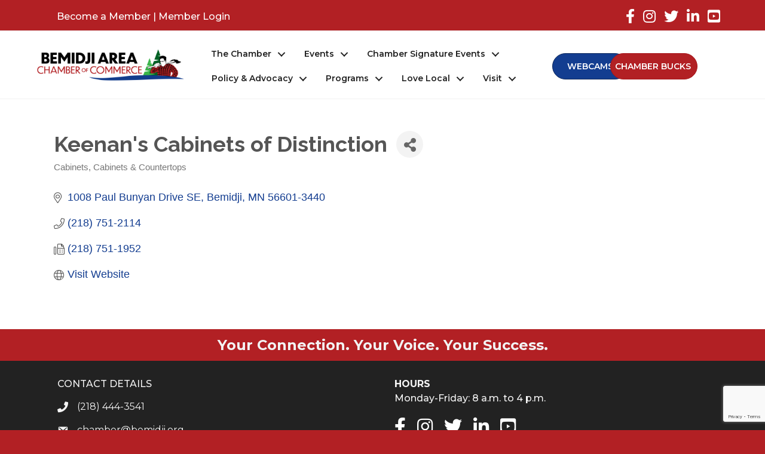

--- FILE ---
content_type: text/html; charset=utf-8
request_url: https://www.google.com/recaptcha/enterprise/anchor?ar=1&k=6LfI_T8rAAAAAMkWHrLP_GfSf3tLy9tKa839wcWa&co=aHR0cHM6Ly9idXNpbmVzcy5iZW1pZGppLm9yZzo0NDM.&hl=en&v=PoyoqOPhxBO7pBk68S4YbpHZ&size=invisible&anchor-ms=20000&execute-ms=30000&cb=anhar5kjkici
body_size: 48691
content:
<!DOCTYPE HTML><html dir="ltr" lang="en"><head><meta http-equiv="Content-Type" content="text/html; charset=UTF-8">
<meta http-equiv="X-UA-Compatible" content="IE=edge">
<title>reCAPTCHA</title>
<style type="text/css">
/* cyrillic-ext */
@font-face {
  font-family: 'Roboto';
  font-style: normal;
  font-weight: 400;
  font-stretch: 100%;
  src: url(//fonts.gstatic.com/s/roboto/v48/KFO7CnqEu92Fr1ME7kSn66aGLdTylUAMa3GUBHMdazTgWw.woff2) format('woff2');
  unicode-range: U+0460-052F, U+1C80-1C8A, U+20B4, U+2DE0-2DFF, U+A640-A69F, U+FE2E-FE2F;
}
/* cyrillic */
@font-face {
  font-family: 'Roboto';
  font-style: normal;
  font-weight: 400;
  font-stretch: 100%;
  src: url(//fonts.gstatic.com/s/roboto/v48/KFO7CnqEu92Fr1ME7kSn66aGLdTylUAMa3iUBHMdazTgWw.woff2) format('woff2');
  unicode-range: U+0301, U+0400-045F, U+0490-0491, U+04B0-04B1, U+2116;
}
/* greek-ext */
@font-face {
  font-family: 'Roboto';
  font-style: normal;
  font-weight: 400;
  font-stretch: 100%;
  src: url(//fonts.gstatic.com/s/roboto/v48/KFO7CnqEu92Fr1ME7kSn66aGLdTylUAMa3CUBHMdazTgWw.woff2) format('woff2');
  unicode-range: U+1F00-1FFF;
}
/* greek */
@font-face {
  font-family: 'Roboto';
  font-style: normal;
  font-weight: 400;
  font-stretch: 100%;
  src: url(//fonts.gstatic.com/s/roboto/v48/KFO7CnqEu92Fr1ME7kSn66aGLdTylUAMa3-UBHMdazTgWw.woff2) format('woff2');
  unicode-range: U+0370-0377, U+037A-037F, U+0384-038A, U+038C, U+038E-03A1, U+03A3-03FF;
}
/* math */
@font-face {
  font-family: 'Roboto';
  font-style: normal;
  font-weight: 400;
  font-stretch: 100%;
  src: url(//fonts.gstatic.com/s/roboto/v48/KFO7CnqEu92Fr1ME7kSn66aGLdTylUAMawCUBHMdazTgWw.woff2) format('woff2');
  unicode-range: U+0302-0303, U+0305, U+0307-0308, U+0310, U+0312, U+0315, U+031A, U+0326-0327, U+032C, U+032F-0330, U+0332-0333, U+0338, U+033A, U+0346, U+034D, U+0391-03A1, U+03A3-03A9, U+03B1-03C9, U+03D1, U+03D5-03D6, U+03F0-03F1, U+03F4-03F5, U+2016-2017, U+2034-2038, U+203C, U+2040, U+2043, U+2047, U+2050, U+2057, U+205F, U+2070-2071, U+2074-208E, U+2090-209C, U+20D0-20DC, U+20E1, U+20E5-20EF, U+2100-2112, U+2114-2115, U+2117-2121, U+2123-214F, U+2190, U+2192, U+2194-21AE, U+21B0-21E5, U+21F1-21F2, U+21F4-2211, U+2213-2214, U+2216-22FF, U+2308-230B, U+2310, U+2319, U+231C-2321, U+2336-237A, U+237C, U+2395, U+239B-23B7, U+23D0, U+23DC-23E1, U+2474-2475, U+25AF, U+25B3, U+25B7, U+25BD, U+25C1, U+25CA, U+25CC, U+25FB, U+266D-266F, U+27C0-27FF, U+2900-2AFF, U+2B0E-2B11, U+2B30-2B4C, U+2BFE, U+3030, U+FF5B, U+FF5D, U+1D400-1D7FF, U+1EE00-1EEFF;
}
/* symbols */
@font-face {
  font-family: 'Roboto';
  font-style: normal;
  font-weight: 400;
  font-stretch: 100%;
  src: url(//fonts.gstatic.com/s/roboto/v48/KFO7CnqEu92Fr1ME7kSn66aGLdTylUAMaxKUBHMdazTgWw.woff2) format('woff2');
  unicode-range: U+0001-000C, U+000E-001F, U+007F-009F, U+20DD-20E0, U+20E2-20E4, U+2150-218F, U+2190, U+2192, U+2194-2199, U+21AF, U+21E6-21F0, U+21F3, U+2218-2219, U+2299, U+22C4-22C6, U+2300-243F, U+2440-244A, U+2460-24FF, U+25A0-27BF, U+2800-28FF, U+2921-2922, U+2981, U+29BF, U+29EB, U+2B00-2BFF, U+4DC0-4DFF, U+FFF9-FFFB, U+10140-1018E, U+10190-1019C, U+101A0, U+101D0-101FD, U+102E0-102FB, U+10E60-10E7E, U+1D2C0-1D2D3, U+1D2E0-1D37F, U+1F000-1F0FF, U+1F100-1F1AD, U+1F1E6-1F1FF, U+1F30D-1F30F, U+1F315, U+1F31C, U+1F31E, U+1F320-1F32C, U+1F336, U+1F378, U+1F37D, U+1F382, U+1F393-1F39F, U+1F3A7-1F3A8, U+1F3AC-1F3AF, U+1F3C2, U+1F3C4-1F3C6, U+1F3CA-1F3CE, U+1F3D4-1F3E0, U+1F3ED, U+1F3F1-1F3F3, U+1F3F5-1F3F7, U+1F408, U+1F415, U+1F41F, U+1F426, U+1F43F, U+1F441-1F442, U+1F444, U+1F446-1F449, U+1F44C-1F44E, U+1F453, U+1F46A, U+1F47D, U+1F4A3, U+1F4B0, U+1F4B3, U+1F4B9, U+1F4BB, U+1F4BF, U+1F4C8-1F4CB, U+1F4D6, U+1F4DA, U+1F4DF, U+1F4E3-1F4E6, U+1F4EA-1F4ED, U+1F4F7, U+1F4F9-1F4FB, U+1F4FD-1F4FE, U+1F503, U+1F507-1F50B, U+1F50D, U+1F512-1F513, U+1F53E-1F54A, U+1F54F-1F5FA, U+1F610, U+1F650-1F67F, U+1F687, U+1F68D, U+1F691, U+1F694, U+1F698, U+1F6AD, U+1F6B2, U+1F6B9-1F6BA, U+1F6BC, U+1F6C6-1F6CF, U+1F6D3-1F6D7, U+1F6E0-1F6EA, U+1F6F0-1F6F3, U+1F6F7-1F6FC, U+1F700-1F7FF, U+1F800-1F80B, U+1F810-1F847, U+1F850-1F859, U+1F860-1F887, U+1F890-1F8AD, U+1F8B0-1F8BB, U+1F8C0-1F8C1, U+1F900-1F90B, U+1F93B, U+1F946, U+1F984, U+1F996, U+1F9E9, U+1FA00-1FA6F, U+1FA70-1FA7C, U+1FA80-1FA89, U+1FA8F-1FAC6, U+1FACE-1FADC, U+1FADF-1FAE9, U+1FAF0-1FAF8, U+1FB00-1FBFF;
}
/* vietnamese */
@font-face {
  font-family: 'Roboto';
  font-style: normal;
  font-weight: 400;
  font-stretch: 100%;
  src: url(//fonts.gstatic.com/s/roboto/v48/KFO7CnqEu92Fr1ME7kSn66aGLdTylUAMa3OUBHMdazTgWw.woff2) format('woff2');
  unicode-range: U+0102-0103, U+0110-0111, U+0128-0129, U+0168-0169, U+01A0-01A1, U+01AF-01B0, U+0300-0301, U+0303-0304, U+0308-0309, U+0323, U+0329, U+1EA0-1EF9, U+20AB;
}
/* latin-ext */
@font-face {
  font-family: 'Roboto';
  font-style: normal;
  font-weight: 400;
  font-stretch: 100%;
  src: url(//fonts.gstatic.com/s/roboto/v48/KFO7CnqEu92Fr1ME7kSn66aGLdTylUAMa3KUBHMdazTgWw.woff2) format('woff2');
  unicode-range: U+0100-02BA, U+02BD-02C5, U+02C7-02CC, U+02CE-02D7, U+02DD-02FF, U+0304, U+0308, U+0329, U+1D00-1DBF, U+1E00-1E9F, U+1EF2-1EFF, U+2020, U+20A0-20AB, U+20AD-20C0, U+2113, U+2C60-2C7F, U+A720-A7FF;
}
/* latin */
@font-face {
  font-family: 'Roboto';
  font-style: normal;
  font-weight: 400;
  font-stretch: 100%;
  src: url(//fonts.gstatic.com/s/roboto/v48/KFO7CnqEu92Fr1ME7kSn66aGLdTylUAMa3yUBHMdazQ.woff2) format('woff2');
  unicode-range: U+0000-00FF, U+0131, U+0152-0153, U+02BB-02BC, U+02C6, U+02DA, U+02DC, U+0304, U+0308, U+0329, U+2000-206F, U+20AC, U+2122, U+2191, U+2193, U+2212, U+2215, U+FEFF, U+FFFD;
}
/* cyrillic-ext */
@font-face {
  font-family: 'Roboto';
  font-style: normal;
  font-weight: 500;
  font-stretch: 100%;
  src: url(//fonts.gstatic.com/s/roboto/v48/KFO7CnqEu92Fr1ME7kSn66aGLdTylUAMa3GUBHMdazTgWw.woff2) format('woff2');
  unicode-range: U+0460-052F, U+1C80-1C8A, U+20B4, U+2DE0-2DFF, U+A640-A69F, U+FE2E-FE2F;
}
/* cyrillic */
@font-face {
  font-family: 'Roboto';
  font-style: normal;
  font-weight: 500;
  font-stretch: 100%;
  src: url(//fonts.gstatic.com/s/roboto/v48/KFO7CnqEu92Fr1ME7kSn66aGLdTylUAMa3iUBHMdazTgWw.woff2) format('woff2');
  unicode-range: U+0301, U+0400-045F, U+0490-0491, U+04B0-04B1, U+2116;
}
/* greek-ext */
@font-face {
  font-family: 'Roboto';
  font-style: normal;
  font-weight: 500;
  font-stretch: 100%;
  src: url(//fonts.gstatic.com/s/roboto/v48/KFO7CnqEu92Fr1ME7kSn66aGLdTylUAMa3CUBHMdazTgWw.woff2) format('woff2');
  unicode-range: U+1F00-1FFF;
}
/* greek */
@font-face {
  font-family: 'Roboto';
  font-style: normal;
  font-weight: 500;
  font-stretch: 100%;
  src: url(//fonts.gstatic.com/s/roboto/v48/KFO7CnqEu92Fr1ME7kSn66aGLdTylUAMa3-UBHMdazTgWw.woff2) format('woff2');
  unicode-range: U+0370-0377, U+037A-037F, U+0384-038A, U+038C, U+038E-03A1, U+03A3-03FF;
}
/* math */
@font-face {
  font-family: 'Roboto';
  font-style: normal;
  font-weight: 500;
  font-stretch: 100%;
  src: url(//fonts.gstatic.com/s/roboto/v48/KFO7CnqEu92Fr1ME7kSn66aGLdTylUAMawCUBHMdazTgWw.woff2) format('woff2');
  unicode-range: U+0302-0303, U+0305, U+0307-0308, U+0310, U+0312, U+0315, U+031A, U+0326-0327, U+032C, U+032F-0330, U+0332-0333, U+0338, U+033A, U+0346, U+034D, U+0391-03A1, U+03A3-03A9, U+03B1-03C9, U+03D1, U+03D5-03D6, U+03F0-03F1, U+03F4-03F5, U+2016-2017, U+2034-2038, U+203C, U+2040, U+2043, U+2047, U+2050, U+2057, U+205F, U+2070-2071, U+2074-208E, U+2090-209C, U+20D0-20DC, U+20E1, U+20E5-20EF, U+2100-2112, U+2114-2115, U+2117-2121, U+2123-214F, U+2190, U+2192, U+2194-21AE, U+21B0-21E5, U+21F1-21F2, U+21F4-2211, U+2213-2214, U+2216-22FF, U+2308-230B, U+2310, U+2319, U+231C-2321, U+2336-237A, U+237C, U+2395, U+239B-23B7, U+23D0, U+23DC-23E1, U+2474-2475, U+25AF, U+25B3, U+25B7, U+25BD, U+25C1, U+25CA, U+25CC, U+25FB, U+266D-266F, U+27C0-27FF, U+2900-2AFF, U+2B0E-2B11, U+2B30-2B4C, U+2BFE, U+3030, U+FF5B, U+FF5D, U+1D400-1D7FF, U+1EE00-1EEFF;
}
/* symbols */
@font-face {
  font-family: 'Roboto';
  font-style: normal;
  font-weight: 500;
  font-stretch: 100%;
  src: url(//fonts.gstatic.com/s/roboto/v48/KFO7CnqEu92Fr1ME7kSn66aGLdTylUAMaxKUBHMdazTgWw.woff2) format('woff2');
  unicode-range: U+0001-000C, U+000E-001F, U+007F-009F, U+20DD-20E0, U+20E2-20E4, U+2150-218F, U+2190, U+2192, U+2194-2199, U+21AF, U+21E6-21F0, U+21F3, U+2218-2219, U+2299, U+22C4-22C6, U+2300-243F, U+2440-244A, U+2460-24FF, U+25A0-27BF, U+2800-28FF, U+2921-2922, U+2981, U+29BF, U+29EB, U+2B00-2BFF, U+4DC0-4DFF, U+FFF9-FFFB, U+10140-1018E, U+10190-1019C, U+101A0, U+101D0-101FD, U+102E0-102FB, U+10E60-10E7E, U+1D2C0-1D2D3, U+1D2E0-1D37F, U+1F000-1F0FF, U+1F100-1F1AD, U+1F1E6-1F1FF, U+1F30D-1F30F, U+1F315, U+1F31C, U+1F31E, U+1F320-1F32C, U+1F336, U+1F378, U+1F37D, U+1F382, U+1F393-1F39F, U+1F3A7-1F3A8, U+1F3AC-1F3AF, U+1F3C2, U+1F3C4-1F3C6, U+1F3CA-1F3CE, U+1F3D4-1F3E0, U+1F3ED, U+1F3F1-1F3F3, U+1F3F5-1F3F7, U+1F408, U+1F415, U+1F41F, U+1F426, U+1F43F, U+1F441-1F442, U+1F444, U+1F446-1F449, U+1F44C-1F44E, U+1F453, U+1F46A, U+1F47D, U+1F4A3, U+1F4B0, U+1F4B3, U+1F4B9, U+1F4BB, U+1F4BF, U+1F4C8-1F4CB, U+1F4D6, U+1F4DA, U+1F4DF, U+1F4E3-1F4E6, U+1F4EA-1F4ED, U+1F4F7, U+1F4F9-1F4FB, U+1F4FD-1F4FE, U+1F503, U+1F507-1F50B, U+1F50D, U+1F512-1F513, U+1F53E-1F54A, U+1F54F-1F5FA, U+1F610, U+1F650-1F67F, U+1F687, U+1F68D, U+1F691, U+1F694, U+1F698, U+1F6AD, U+1F6B2, U+1F6B9-1F6BA, U+1F6BC, U+1F6C6-1F6CF, U+1F6D3-1F6D7, U+1F6E0-1F6EA, U+1F6F0-1F6F3, U+1F6F7-1F6FC, U+1F700-1F7FF, U+1F800-1F80B, U+1F810-1F847, U+1F850-1F859, U+1F860-1F887, U+1F890-1F8AD, U+1F8B0-1F8BB, U+1F8C0-1F8C1, U+1F900-1F90B, U+1F93B, U+1F946, U+1F984, U+1F996, U+1F9E9, U+1FA00-1FA6F, U+1FA70-1FA7C, U+1FA80-1FA89, U+1FA8F-1FAC6, U+1FACE-1FADC, U+1FADF-1FAE9, U+1FAF0-1FAF8, U+1FB00-1FBFF;
}
/* vietnamese */
@font-face {
  font-family: 'Roboto';
  font-style: normal;
  font-weight: 500;
  font-stretch: 100%;
  src: url(//fonts.gstatic.com/s/roboto/v48/KFO7CnqEu92Fr1ME7kSn66aGLdTylUAMa3OUBHMdazTgWw.woff2) format('woff2');
  unicode-range: U+0102-0103, U+0110-0111, U+0128-0129, U+0168-0169, U+01A0-01A1, U+01AF-01B0, U+0300-0301, U+0303-0304, U+0308-0309, U+0323, U+0329, U+1EA0-1EF9, U+20AB;
}
/* latin-ext */
@font-face {
  font-family: 'Roboto';
  font-style: normal;
  font-weight: 500;
  font-stretch: 100%;
  src: url(//fonts.gstatic.com/s/roboto/v48/KFO7CnqEu92Fr1ME7kSn66aGLdTylUAMa3KUBHMdazTgWw.woff2) format('woff2');
  unicode-range: U+0100-02BA, U+02BD-02C5, U+02C7-02CC, U+02CE-02D7, U+02DD-02FF, U+0304, U+0308, U+0329, U+1D00-1DBF, U+1E00-1E9F, U+1EF2-1EFF, U+2020, U+20A0-20AB, U+20AD-20C0, U+2113, U+2C60-2C7F, U+A720-A7FF;
}
/* latin */
@font-face {
  font-family: 'Roboto';
  font-style: normal;
  font-weight: 500;
  font-stretch: 100%;
  src: url(//fonts.gstatic.com/s/roboto/v48/KFO7CnqEu92Fr1ME7kSn66aGLdTylUAMa3yUBHMdazQ.woff2) format('woff2');
  unicode-range: U+0000-00FF, U+0131, U+0152-0153, U+02BB-02BC, U+02C6, U+02DA, U+02DC, U+0304, U+0308, U+0329, U+2000-206F, U+20AC, U+2122, U+2191, U+2193, U+2212, U+2215, U+FEFF, U+FFFD;
}
/* cyrillic-ext */
@font-face {
  font-family: 'Roboto';
  font-style: normal;
  font-weight: 900;
  font-stretch: 100%;
  src: url(//fonts.gstatic.com/s/roboto/v48/KFO7CnqEu92Fr1ME7kSn66aGLdTylUAMa3GUBHMdazTgWw.woff2) format('woff2');
  unicode-range: U+0460-052F, U+1C80-1C8A, U+20B4, U+2DE0-2DFF, U+A640-A69F, U+FE2E-FE2F;
}
/* cyrillic */
@font-face {
  font-family: 'Roboto';
  font-style: normal;
  font-weight: 900;
  font-stretch: 100%;
  src: url(//fonts.gstatic.com/s/roboto/v48/KFO7CnqEu92Fr1ME7kSn66aGLdTylUAMa3iUBHMdazTgWw.woff2) format('woff2');
  unicode-range: U+0301, U+0400-045F, U+0490-0491, U+04B0-04B1, U+2116;
}
/* greek-ext */
@font-face {
  font-family: 'Roboto';
  font-style: normal;
  font-weight: 900;
  font-stretch: 100%;
  src: url(//fonts.gstatic.com/s/roboto/v48/KFO7CnqEu92Fr1ME7kSn66aGLdTylUAMa3CUBHMdazTgWw.woff2) format('woff2');
  unicode-range: U+1F00-1FFF;
}
/* greek */
@font-face {
  font-family: 'Roboto';
  font-style: normal;
  font-weight: 900;
  font-stretch: 100%;
  src: url(//fonts.gstatic.com/s/roboto/v48/KFO7CnqEu92Fr1ME7kSn66aGLdTylUAMa3-UBHMdazTgWw.woff2) format('woff2');
  unicode-range: U+0370-0377, U+037A-037F, U+0384-038A, U+038C, U+038E-03A1, U+03A3-03FF;
}
/* math */
@font-face {
  font-family: 'Roboto';
  font-style: normal;
  font-weight: 900;
  font-stretch: 100%;
  src: url(//fonts.gstatic.com/s/roboto/v48/KFO7CnqEu92Fr1ME7kSn66aGLdTylUAMawCUBHMdazTgWw.woff2) format('woff2');
  unicode-range: U+0302-0303, U+0305, U+0307-0308, U+0310, U+0312, U+0315, U+031A, U+0326-0327, U+032C, U+032F-0330, U+0332-0333, U+0338, U+033A, U+0346, U+034D, U+0391-03A1, U+03A3-03A9, U+03B1-03C9, U+03D1, U+03D5-03D6, U+03F0-03F1, U+03F4-03F5, U+2016-2017, U+2034-2038, U+203C, U+2040, U+2043, U+2047, U+2050, U+2057, U+205F, U+2070-2071, U+2074-208E, U+2090-209C, U+20D0-20DC, U+20E1, U+20E5-20EF, U+2100-2112, U+2114-2115, U+2117-2121, U+2123-214F, U+2190, U+2192, U+2194-21AE, U+21B0-21E5, U+21F1-21F2, U+21F4-2211, U+2213-2214, U+2216-22FF, U+2308-230B, U+2310, U+2319, U+231C-2321, U+2336-237A, U+237C, U+2395, U+239B-23B7, U+23D0, U+23DC-23E1, U+2474-2475, U+25AF, U+25B3, U+25B7, U+25BD, U+25C1, U+25CA, U+25CC, U+25FB, U+266D-266F, U+27C0-27FF, U+2900-2AFF, U+2B0E-2B11, U+2B30-2B4C, U+2BFE, U+3030, U+FF5B, U+FF5D, U+1D400-1D7FF, U+1EE00-1EEFF;
}
/* symbols */
@font-face {
  font-family: 'Roboto';
  font-style: normal;
  font-weight: 900;
  font-stretch: 100%;
  src: url(//fonts.gstatic.com/s/roboto/v48/KFO7CnqEu92Fr1ME7kSn66aGLdTylUAMaxKUBHMdazTgWw.woff2) format('woff2');
  unicode-range: U+0001-000C, U+000E-001F, U+007F-009F, U+20DD-20E0, U+20E2-20E4, U+2150-218F, U+2190, U+2192, U+2194-2199, U+21AF, U+21E6-21F0, U+21F3, U+2218-2219, U+2299, U+22C4-22C6, U+2300-243F, U+2440-244A, U+2460-24FF, U+25A0-27BF, U+2800-28FF, U+2921-2922, U+2981, U+29BF, U+29EB, U+2B00-2BFF, U+4DC0-4DFF, U+FFF9-FFFB, U+10140-1018E, U+10190-1019C, U+101A0, U+101D0-101FD, U+102E0-102FB, U+10E60-10E7E, U+1D2C0-1D2D3, U+1D2E0-1D37F, U+1F000-1F0FF, U+1F100-1F1AD, U+1F1E6-1F1FF, U+1F30D-1F30F, U+1F315, U+1F31C, U+1F31E, U+1F320-1F32C, U+1F336, U+1F378, U+1F37D, U+1F382, U+1F393-1F39F, U+1F3A7-1F3A8, U+1F3AC-1F3AF, U+1F3C2, U+1F3C4-1F3C6, U+1F3CA-1F3CE, U+1F3D4-1F3E0, U+1F3ED, U+1F3F1-1F3F3, U+1F3F5-1F3F7, U+1F408, U+1F415, U+1F41F, U+1F426, U+1F43F, U+1F441-1F442, U+1F444, U+1F446-1F449, U+1F44C-1F44E, U+1F453, U+1F46A, U+1F47D, U+1F4A3, U+1F4B0, U+1F4B3, U+1F4B9, U+1F4BB, U+1F4BF, U+1F4C8-1F4CB, U+1F4D6, U+1F4DA, U+1F4DF, U+1F4E3-1F4E6, U+1F4EA-1F4ED, U+1F4F7, U+1F4F9-1F4FB, U+1F4FD-1F4FE, U+1F503, U+1F507-1F50B, U+1F50D, U+1F512-1F513, U+1F53E-1F54A, U+1F54F-1F5FA, U+1F610, U+1F650-1F67F, U+1F687, U+1F68D, U+1F691, U+1F694, U+1F698, U+1F6AD, U+1F6B2, U+1F6B9-1F6BA, U+1F6BC, U+1F6C6-1F6CF, U+1F6D3-1F6D7, U+1F6E0-1F6EA, U+1F6F0-1F6F3, U+1F6F7-1F6FC, U+1F700-1F7FF, U+1F800-1F80B, U+1F810-1F847, U+1F850-1F859, U+1F860-1F887, U+1F890-1F8AD, U+1F8B0-1F8BB, U+1F8C0-1F8C1, U+1F900-1F90B, U+1F93B, U+1F946, U+1F984, U+1F996, U+1F9E9, U+1FA00-1FA6F, U+1FA70-1FA7C, U+1FA80-1FA89, U+1FA8F-1FAC6, U+1FACE-1FADC, U+1FADF-1FAE9, U+1FAF0-1FAF8, U+1FB00-1FBFF;
}
/* vietnamese */
@font-face {
  font-family: 'Roboto';
  font-style: normal;
  font-weight: 900;
  font-stretch: 100%;
  src: url(//fonts.gstatic.com/s/roboto/v48/KFO7CnqEu92Fr1ME7kSn66aGLdTylUAMa3OUBHMdazTgWw.woff2) format('woff2');
  unicode-range: U+0102-0103, U+0110-0111, U+0128-0129, U+0168-0169, U+01A0-01A1, U+01AF-01B0, U+0300-0301, U+0303-0304, U+0308-0309, U+0323, U+0329, U+1EA0-1EF9, U+20AB;
}
/* latin-ext */
@font-face {
  font-family: 'Roboto';
  font-style: normal;
  font-weight: 900;
  font-stretch: 100%;
  src: url(//fonts.gstatic.com/s/roboto/v48/KFO7CnqEu92Fr1ME7kSn66aGLdTylUAMa3KUBHMdazTgWw.woff2) format('woff2');
  unicode-range: U+0100-02BA, U+02BD-02C5, U+02C7-02CC, U+02CE-02D7, U+02DD-02FF, U+0304, U+0308, U+0329, U+1D00-1DBF, U+1E00-1E9F, U+1EF2-1EFF, U+2020, U+20A0-20AB, U+20AD-20C0, U+2113, U+2C60-2C7F, U+A720-A7FF;
}
/* latin */
@font-face {
  font-family: 'Roboto';
  font-style: normal;
  font-weight: 900;
  font-stretch: 100%;
  src: url(//fonts.gstatic.com/s/roboto/v48/KFO7CnqEu92Fr1ME7kSn66aGLdTylUAMa3yUBHMdazQ.woff2) format('woff2');
  unicode-range: U+0000-00FF, U+0131, U+0152-0153, U+02BB-02BC, U+02C6, U+02DA, U+02DC, U+0304, U+0308, U+0329, U+2000-206F, U+20AC, U+2122, U+2191, U+2193, U+2212, U+2215, U+FEFF, U+FFFD;
}

</style>
<link rel="stylesheet" type="text/css" href="https://www.gstatic.com/recaptcha/releases/PoyoqOPhxBO7pBk68S4YbpHZ/styles__ltr.css">
<script nonce="ii3-c56fLXXbdXm705Hlgw" type="text/javascript">window['__recaptcha_api'] = 'https://www.google.com/recaptcha/enterprise/';</script>
<script type="text/javascript" src="https://www.gstatic.com/recaptcha/releases/PoyoqOPhxBO7pBk68S4YbpHZ/recaptcha__en.js" nonce="ii3-c56fLXXbdXm705Hlgw">
      
    </script></head>
<body><div id="rc-anchor-alert" class="rc-anchor-alert"></div>
<input type="hidden" id="recaptcha-token" value="[base64]">
<script type="text/javascript" nonce="ii3-c56fLXXbdXm705Hlgw">
      recaptcha.anchor.Main.init("[\x22ainput\x22,[\x22bgdata\x22,\x22\x22,\[base64]/[base64]/[base64]/KE4oMTI0LHYsdi5HKSxMWihsLHYpKTpOKDEyNCx2LGwpLFYpLHYpLFQpKSxGKDE3MSx2KX0scjc9ZnVuY3Rpb24obCl7cmV0dXJuIGx9LEM9ZnVuY3Rpb24obCxWLHYpe04odixsLFYpLFZbYWtdPTI3OTZ9LG49ZnVuY3Rpb24obCxWKXtWLlg9KChWLlg/[base64]/[base64]/[base64]/[base64]/[base64]/[base64]/[base64]/[base64]/[base64]/[base64]/[base64]\\u003d\x22,\[base64]\x22,\[base64]/CsUzCrEtPwpXCqsKaw43CtgMcwqB8w7xKPsOdwq3Cq8OMwoTCscKGcl0IwoHCvMKofT/DpsO/w4E2w7DDuMKUw61ibkfDrcKPIwHChcKewq50VyxPw7N1PsOnw5DCnMOoH1QRwq4RdsObwr1tCS16w6ZpUk3DssKpXQ/DhmMIY8OLwrrCosOtw53DqMOHw6Nsw5nDgsKmwoxCw5nDhcOzwo7CmMO/RhgIw4bCkMOxw7bDlzwfBD1ww5/Ds8OuBH/[base64]/DmcOibj3DhwBpwrN/w75bwpLCjsKcwrcKBMKFfhfCgj/ChjzChhDDuncrw4/DsMKYJCIqw70ZbMODwrQ0c8OKVXh3cMOgM8OVScOKwoDCjGjCqkg+K8O0JRjCnMKqwobDr2RmwqptLsOSI8OPw4bDgQB8w4PDiG5Ww4rCgsKiwqDDhsO+wq3CjWrDoDZXw63CgxHCs8KFOFgRw5rDrsKLLkPCjcKZw5UpM1rDrnfCvsKhwqLCris/wqPCvibCusOhw7AgwoAXw5XDqg0OIMKlw6jDn1kZC8OPWMKvOR7DusKWVjzCt8Knw7M7wr4eIxHCuMOhwrMveMObwr4vWsO3VcOgEcOoPSZ6w5EFwpF0w5vDl2vDujvCosOPwq7Cr8KhOsKsw7/CphnDs8OWQcOXaHUrGx0gJMKRwqTCqBwJw4fClknCoDfCght/wobDv8KCw6dkGGstw6vClEHDnMKoDFw+w5tEf8KRw5ocwrJxw77DlFHDgEdMw4UzwoMTw5XDj8O7wr/Dl8KOw5IdKcKCw5LCiz7DisOpR0PCtUjCn8O9ET7Ck8K5akTCuMOtwp0UMDoWwqTDqHA7XMOHScOSwrrClSPCmcKIWcOywp/DuiNnCSrCiRvDqMK+wqdCwqjCucOAwqLDvx3DosKcw5TCjAQ3wq3ChRvDk8KHDzMNCRXDkcOMdgPDisKTwrcmw6PCjkopw65sw67Ctg/CosO2w4TCvMOVEMO4P8OzJMOiNcKFw4tzTcKow6/Ds1RIbsOuMMKFS8OjFcKUKC3CnMKUwoc5UDzChwjDhMOPwp3CvhEhwqV9wqPDgjTCr3ZkworDl8KNw7TDjWFQw5lqOMKYbMOowrZVbsKiBF9ew5vCpDrDuMKvwqUfHcKADSsGwrgqw6svWxfDsAE1w74cwpNqw7nCr1fCli94w6vDoS8fIkjCpE5Iwo/CqGvDmmvDvMKYXTc1w7zCtTbDug/DjcKBw5/Ct8Kyw6pGwohaNRLDj3xgw73CrcO8IcKmwpfCssKfw6QQH8OONcKlwqt+woE9VRwBTDvDu8Oqw67DmSbCoWrDrHrDgXUiZAcFNzfChcKTXXQOw5PCjMKNwpReI8OPwoJZeBrCoUgCw6nDmsOBw5rDiX86SAzCoH1LwoccPsONw5vClhPDsMO5w4c+wpc/w4tSw5QuwpvDm8O+w5nCu8KdHcKBw6F3w6XCgDgOXcO1K8KOw7zCtsKlwqXDrcKbTcKHw5zCigVrwr9BwrtdYiHDsAzDngs8d20+w6NpD8OPG8KUw5tjIMK2GcO7Sh8Rw5vCj8Kew6nDpRDDkgnDni1sw5Rvw4VSw7/DlXNfw4PCmBFtPsKbwrk0worCq8KBw5oPwowhfMKBXlPCmGFXPMKMHT4lw5zCusOgecOUInwqw7xpaMKND8Kfw6pvwqPCmcObVHcow6o8wpfClA3CmcOYKMOrADTDvcOKw5lyw608w7/DtD7Dp1Jow7o5NGTDtwAJAsOgwpDDo1o1w67Ck8OBZmAxwq/CmcO4w53DpsOmdR1wwrMCwprDrxoGSzLDvwDDp8O5wqjCkkUJeMKDF8KSwpnDjXHCrF/CpMKrfF0Fw6s8Fm3Dn8OqX8Ojw6rDjlfCtsKgw5wDQFpUw7PCgsO9wocMw77DoyHDrDfDhV8Vw4LDtsKMw7fDosKSw7LCgSMKw7MbN8KDbkDCpz/DuGQOwoMgAFpBEcKUwocUM3NAO17CmA3Cn8K/[base64]/DmMOAwrMofsOsPMOXwqXDjsKIwoZvflUyw7t4w6vChDXCogYnexgxMl/[base64]/[base64]/wovCj8OLw4LCjcKGwp/DmsKfwqBTU8OAw4TCisOew40+SwjDg3gtOFI7w4Ypw5pswofCiH7DsUsaOA7DrMObf2/CjjHDjcKICz3Cu8OMw67CgcKIMEF6OkxaGMK5w7QLPCXCjlppw6nCnBpQw6MNw4fDncOme8Kkw6rDm8KnXyvCrsO3WsKbwpVew7XDk8KOSTrCmTwgwpvDgBU4FsKFZWwww5DDjsOKwojCjsKZAnXDuDYqNsKjLcKoacO+w6pcCz/DnMKOw7/Dh8OEw4vCiMOLw4kCCcOmwq/DncOpdifCkMKnVMKIw6RbwonCnMKNw7clPcOcHsKUwrQuw6vDvsK2biXDjMKHw7XCvn0Zwq5CccKewrAybmnCmsOJOnxYwpfChFxcw6nDoXzCu0rDuDrCmw9Mwo3DncKFwp/CusOUwp4UYMODO8O2X8KASFTCiMKWdD9JwrTChlRnw7pAJwU8Y2kOw5vDlcOmwp7DlcOowotEw71IQR0dw5ttcRTDiMOww6jDjsONw5zDrkPCrXI4w73DpsOyPsOGYT7DnlTDhG/CvsK3XVwMSmzColDDrsKtw4VdRjxuw7fDjD8XUGfDtyHChT0MSRTCr8KIcsK4ZD5Kw5VrLsKSw50+SmEWSMK0wonCj8KcV1duw5/[base64]/[base64]/[base64]/DkgrDs8OMwoACIlXCg0pJHsO1woVCw5HDr8Kfwrxiw5UFL8KfN8OXwoMaWcKWwrHDpMKvw6VlwoIpwrMwwrB3NsOJwrtbFz3CjVgww6nDth/CnMOfw5ZoNHPDvyEEwrY+w6EgOcOPXsOTwq4iw4BTw7FQw59LfkrDjy7CrgnDmXEmw6TDnMKxfcO4w5LDoMKRwrzDtsK4wozDssKFw5PDssODTU5TdWpWwq7CjBI/d8KcJsK6EcKawoE9wo3Djw9/[base64]/CscOKCCFCSWhDw6bDrkJUdcKAwpBCwqMYwpbDiELDo8O0K8KlRMKKPMOBwoo6wrVeX00jGWZVwp4yw74zw7EXZwDDqcKGTcO9w7BywqDCl8Knw4/[base64]/CtkgwBcOYw7PDpsKJwrssw5vCnmg9MAASccKuLsK5wrkZwo1gP8KXcHgvwpzCsGzCtWTCoMKVwrTCssKuwplew4NaGcKkw7fCk8O+BFfCsTEVwqLDnmEDw5k1eMKpCcK8EloLwqNuIcOBwqzCm8O8LsO/PsO4wpwaQxrCp8KCKcKUbsKHNG0Kwqhgw7orYsO+wpzCoMOOw7p6AMKxbikZw6ksw4nCrFbDrMKfwpgUwobDrcKPA8KQBsKsQyR8wo99JQvDhcK7BxV8w6DCucOWT8ORPE/[base64]/ChcKPOsKDw7E1DEFyC8ODw7tgP8OtZsKHGMKww4jDr8OOwrFzfsKRNHnCjxLCohLCpErDvVlawrYMXVQlU8KnwpTDpnjDgCckw4rCq1/[base64]/ChsOnwq3Cpi7DhMOMR8KnbR/CmjXCiXzDq8OVCV1LwonDlMKqw6lHcxZBwozCq1jDncKFYAPCucOfwrPChcKnwq/CpsKLwqwMwoPCgHnCmS/ChVTDtsOkFDPDk8KEGMOGE8OmK1Q2w5rCsRzCgwUfwpPDkcOgwptUbsKAJRUsCcKcw4htwqDCgMOUQcOVb0QmwoTDj0zCrVw6NWTDisKCwrY8w618wpTCnG/[base64]/[base64]/CssKlw4vDkMK9w5/DmAFHYFh5QsKwJmZUwr5oUcOGwppCDV1Nw77CjAYhKSR3w5jDjMObFsOmwq9mw4Rqw5MdwqzDmUhLDBhzJhlaA0XCp8OIAQ8NIV7DjG/DlV/DpsOYO1FkOkslS8K2wofChnZpIjoMw7bDo8O7IMOHwqNXKMO5YAUtHQzCgMKaCWvCriVvFMO7w7HClsOxTcKYWMKQckfDoMKFwqnDtATDmFxPcsO8wrvDvcOZw5Ntw6YiwobChk/Cj2toLsO3wo3Cn8KqPhFHWsKbw4pywoLDsnvCscKHfRoKwosdwqR5UsKBTAoBYMO7DMOYw4LCggFIwpNFwr/Dp0odw4YLwrPDucKvV8OXw67DtAdJw4dqBzgdw5HDh8OnwrzCiMKRcgvDlHXCm8OcfiYpb2TDo8Knf8KFTQk3MUArSmTCvMOoRV81IAl9wpjDqX/[base64]/DncKxw4JEwpjCm8O4PcOlLMOgbwDCjMOWwqRewp01wpIQU13DoD/[base64]/DgcKjFsOmw5h9LcO3csOFwr/[base64]/Dmy9Hwr/CmjrDlh7CnWtrwoN1VTEULcKfTcKwEwlDZBtcAcOpwprDmSnDksOrw6PDkDTCg8OtwogvRUfCisKCJsKTcVBdw59fwpnCusKBw5fCtMKRw71UDMOww719bMOlP19tWW/CrmzCgTTDs8K1wpLCqsKjwqrCmAFZbMKpRhHDpMKvwrxzHFXDh1jDtWzDtsKOwqjCtMOfw7dLGGLCnhLCnW1JDcKHwqHDhA3CiFjCtX9NOMOtwrkqBDYQAMK1wpwxwrzCr8OAw6hcwpPDpBwSwp/CiinCpMO/wpZRfEnCojDDgyPDog/Dn8O+w4NXwprCiyFjAsOqMB7DpBdgQhvCsijCpsOlw5/CpMKLwrzDvBDCuV0tTMOWwofCicO1ZMKFw75pwq/Cv8Kawqhnw40Vw7dJJcO+wrRAKsOYwq4yw7ZpZ8Kvw6Vqw4HDjUpcwofCp8Kfc3PClDVgLhrCkcOtYMOLw6rCsMOIwoRLAHbDosOVw4XCl8O/WsK7N3jCqnJWw7pjw5LCiMKJwoPCucKPeMK1w6BwwpsgwonCuMO+fkRuG3pbwot4wrcDwrbDucOYw5LDll/Dlm/DssKOKAHCj8KtZMOKZ8ODT8K5YgfDi8OAwpY3wpnChGg0Aw7Cs8Kzw5Aee8KmaGvCrRLDonErwrphTSptwrofScOzMHPCmzbCi8O8w5dzwoA4w7nCvmTDtMKswrNQwqlPwo0TwqcydAnCnMKmwqEgBcKiHMO5wolDRxh2KUcYJsKMwrkaw6/[base64]/w5TDu8OFMsO1wrR8OzgDw55tEDtvw7oVG8OVMQccwp/[base64]/[base64]/[base64]/[base64]/wpzCpEbCg3HCnXNUw5PDnlLCncK5GjwoH8O9w5LDtjl5NzXChcO4DsKwwr/DlzbDnMOpM8OGI25UV8O7asO5fgc6RcO6AMK7wrPCo8KiwqTDjQtqw6R0wqXDqsOtIMOVf8KUF8OcN8OCf8K5w5HDsG3DiEvDpmlIC8Knw67CuMOEwo/Di8KwIcODwrDDn28oMijCugrDgFlrLMKQwpzDnXvDr2YePcOHwoBrwppGXRfCrnoRb8KowpvCicOOw4ZfMcKxNMKkw75UwqYkw7/[base64]/DmicXOQpNwqIewpvCtk4Mw7t1wrXDq1jDt8O1OMOTwpTDucKhcMKrw68iZcKKwrIVwqY8w4rDlsOnKl8kwrvCtMOhwp49w4DCiifDucK/NQzDhylvwpPCrcKOw7Afw4UfPMOEQTdUIHRleMKcFsKnwo1mBCPCvcKJJzXCsMOHwrDDmcKCw60cYsKuBcOHLsOLMRYmw692TX7CosOPwpoNw6ZGUyhKw77DnDLDpMKYw7NIwolfdMOuK8Kxwqwbw74uwqfDuDXDr8K3ICBFw4/DiRnCmjHCl17DnFrDqjrClcOYwoZ8XsO2Sl1rJ8KBUsKbGi9VORzDly3DrMOKw5nCvDN0w6w4UE0lw4kUwqtHwqPCgT/CpldBw64lQGHDh8OJw4bCg8O0OVVAaMOPHWQ/wpRpdsKiA8OQfcKqwpAqw5vDjcKpw4RBwqVbbMKMw4TCmGHDsRpIw6LCmcOqFcOpwqYqLU7CiBPCkcOIBsOWCMKkKx3Ck2U6KcKPw4jClsOOw41kw5zCucKyJMO5MF1+HsK8OyJzAFDDhMKdwp4EwrnDtSTDmcKfecKMw7EMSsKTw6LDn8KaWAXDvW/CicOtTsOgw4/CpgfCgSAmPsOPJcK7wqfDqiLDtMOCwpjCh8OQwr5VABLCusKbOUEJNMKDwq82wqUnwpHCtwtjwrYBw47DvVU1QSMnAH7CpcOjfsKnYSImw5dTQsO1wqAfSMKTwpg2w4/DjGIZZMK5EzZYBsOMKkTCoHfClcOPUxXDhjh8wqhOfBkzw67DgCTCnFJ8EW8bwrXCgGh2wo1bw5J9w75+fsKww4HDvyfDgsKUwoXCssOZw7R5fcOBwpE3wqMowoUgIMO4AcOZwrjDrsKSw4nDnlrCjMORw7HDgMK6w4pydjUXwpjCp2TDh8KEYFxXYMO/Yw1Kw6zDoMOYw5zDjBtxwrIfwoVBwrbDpsKiBm1rw77Cm8OxRcO/w45bYgDChsOrRHRGwrFnesK3w6DDg2DCiRbCk8OWOhDCs8Ojw7DCp8OncG7DjMOIw48KO2DCrcK+wrUUwrTDkU1xYHXDhQTCksO+WSPDlMKvA1xWPMOQacKtJcOFwq0kw4LCnjpRCcKWEcOcDcKeOcONQjrCoE/ChxbDmcKOecKJMsOsw4Y8KMKEXsKqw6spwqZlIG4kPcOnTTPDlsOiwqbDmMONw6vCmMOPZMKEcMKQLcOJA8OIwqZiwrDCrHLCrkt/TU/CjsKxPFrDtghZBSbDgDInwo8pV8K5FBHDvhpgwpIBwpTClifCvMOvw4pww5s/w748JC/DrcOWw54bBEQAwq3Coz3DuMO6dcOOIsOMw4PCkU1xGTA6bxHDlnDDpArDkBXDlH47RhwfMsKXJhjChXvCgmrDv8KMw7nDm8O/N8O4wrkWMsKaOcObwpTDml/CiAsfM8KGwrhEWHhIYXsCJMOdbWvDtcOWw7Q3w4IIwrlCJyfDpCXCgcO/w6PCt18Lw5DClF4nwp3DkRnClQkgLTHCjcKlw4TCiMKXwr9Ww4rDkSjCqcOqw4bCt3zDnSbCq8OqY0luFsOWwpVfwqfDjh1Jw4xcwq9LG8O/w4ctZxvCg8Khwo1mwqwQYcOkGsKTwodHwpcCw41+w4LDjxLDv8OlVXPDmBMSw6LDgMOrw691TBbDi8KBw7tewrtfeQnCskJ0w7DCl1EmwoNiw4HCtAnDlMK5IEEtwqoaw7o1S8Oqw6tbw5PDgsK/DxVufkQDGycBCALDksOVO2Z3w4rDiMKLw77Dg8Ozw7Y7w4bCgsOXw4DDtcOfNWpcw5doDMOLw77DmizDn8OgwqgUwodpF8OzNMKYLk/DgMKUwpHDmGYucwYnw4EqdMKLw6HCqMOUUUVAw5JpDMOdX0XDjMOewrhTBMO5UmPDl8OWL8ODK1sFdsKPDwMpHjUfwqHDh8OnKcOywr5UOQbCiUHCuMOlUBw4wr8/DsOUdRnDpcKaCR5Pw6TDtMKzGRRXG8K3wp5WDE1SJ8K7aHbCiVHClhpDRwLDhh0iw55Vwo4jbj4vR3PDosOCwqxvSsOFJghndcKhX0BvwqItwrPCn2lDfFPDiA/Do8KPIMOswpfDtnwqScKdwp1OVsKODQDDsWsLIk4iI3nCiMO+w53DtcKmwqTDo8OFccKURBpAw6fDgGMQwottWMO7dlvCu8KawqnCs8OSw7LDusOvBsK1CcKqwprCh3LDv8OFw4sKOVEqw5nCncOSKcKPJsKSHcKxwqthK0ADHV5CSxvDig/[base64]/ClCoURSAwNWHDhFQXOSHDkHTDmBRfMn/CrMKNwrLDt8Obw4XCqVBLw4vCqcK/w4QVDcOrBMKdw5Ydwpdiw63DjcKWw7tmOwQwZ8KVSQU/w55rwpBDfTteSQrCtW7Cj8OXwqR/GmAMwpXChsOtw6gIw4LCu8OswoNHRMOlYVjDmBdFfjzDg1bDksOJwqQpwpZ6IAFHwrLCvDpVd3laUsOPw6nDqTLClsOKCsOvBBl/U0jCgFrChMOuw7jDlzPCocOsSMKyw491w67DisKMw5pmOcOBGsOsw6zCugp8LRTCnznCjmnCgsKZRsO8cho3w5IqJhTCmMOcAcKew6x2wq8Uw4pHwrTCkcKzw43CozgxanrCicOxwrTDocKIwo7DghVIwrB/w57Dt3XCo8OeYMK+wobDpMKPUMO3c2YwDcOHwqPDkBTDkMOAR8KVw45EwooQw6fDqcOhw7/DvSXCksKgaMKlwrTDusOQZMK0w44Tw4g1w4RtEMKawqBrwrk4aHPClEPDvsOVfsOQw5bCshDCshJGdHfDocK7w63DoMOLwqvCusOQwp/CsQTDn2MHwqJ2w4vDi8KCwrHDm8OEwqrCiFDDtcOTcA1sKygDw6PDuTTCk8OuUMOrWcOWwpjCsMK0HMKgwpvDgk/Dm8Ofd8OhOhvDp1UVwopywr1VFMOowr3CsTgNwrN9LzNEwrvCnEzDv8K3VsKww5LDoyp3DR3Do2VTTknCv3cnw7N/[base64]/wpsbwrQow6dzTMOOEV3DscK7FsOHJ0VbwpfDsyvCisOiw41/w6wDOMOfw6Z2w5h+wofDtcK5w6soTWZZw4vClcKmU8KUZCnCpQtMwrDCpcKSw7ERLgxrwp/DiMOWdA5ywqzDoMOjc8Osw6LClF19ZFnCn8OPdMKUw6fCoyPDmsKgwp7DisOXfFYiNMK+wox1wp3ChMO1w7zCli7Di8O2wqtqLsKDwoh0O8OEw494KMOyGsKLwoUiE8KpPMKewobDi0diw6J6wr9ywo0LLMOtwopaw6EZw5hmwrrCssOpwqxbFy/DnsKRw4QQV8KUw50Xwo4mw7DDskbDmWRXwqLDocOpw7JOw7UFIcKwWMKjw7HCm1jChHrDsVfDncKqdMO/c8OSG8KIbcOxw60LworCgsKqw5TDvsKGw6XDsMKOEQIwwrslU8OLXT/DpsKRc3XDhmI7dMKUNMKEUsKFw4J7w48Lw6IDw6JnSk4iRTXCqGQPwpzDo8KBZyDDijHDl8ObwpVEwoDDq03DvcOzDcKeGxEZXcKSYcO3bjTCrFjCtU10YsOdw6XCicOKw4nDrAPDk8Kmw4vDoB7Dql5nwqc5w58qwqJxw5XDjsKlw4/DjcO0wp0+YmMuKHbCjcOswq8AbcKKSH0Ow7Qgw6DCosKjwpUXw5JZwrfCk8Okw53CgsOyw5AkIlnDoUjCqz81w5gdw7tHw7DDhGAawpUPb8KAScOBwqjCtSAJRsO6PsO3wpNRw4pJw5lOw6XDoQM2wq1vKGREKcOaXcOdwo3Ct1M/[base64]/[base64]/DrcOUOcO4cMOfwqnDv8KXKcOAwrnCp8KMwp7ChgPDh8K3C3VVEUPCjUZRwphOwoErw6HCuHNwBcKFccKoKMOZwpR3WcONwqXDu8O1AQXCvsK3w7YndsK/[base64]/FMOnwos9w7PDl8KuWnTCvwzDiMOgwpNueyPCpcOZZj3Cn8OnE8KaSBcVRsKowpLCrcKUK1nCi8OewpNyGnXDisOABBPCnsKHTi7DucKRwq1Bwr/DihHDjHZhwqhjH8O5w79Kw6pdccOMdVlXTik6UMO9aWMfVMOLw4MNSyDDm0TCm1UATTQlw4XCrcKAY8OEw6BIMsKKwoQNXTTCu0nClmp9wqpPw7jCslvCp8KMw7/CnCvCu1bCuz0Wf8OeLcKmwqEcY0/DpMKgEsKKwrDCqDELwpLDr8OoRzphwpkvTMKgw5RTw4jCpnnDkl/[base64]/w57CkmjDjQjDnMOnbMKgPRd5alTDhRXCh8KaEnpJXz5QKn/CqilVS1MPw5HCvMKDPcKYCwgWw7vDm3rDmQLDucOlw7LCsSMqd8OawqoIU8OPXgPCnnLCg8KAwqN7wrrDq3fDu8Ktb2U6w5DDrsONYMOJJ8OAwp3DtE7CtzMSUUTCusO2woXDpMK0MnfDjMO5wrfDrUFSZTfCtcOJN8KVD03DhcO+LMOBLl/DoMOPLcK3YUnDp8K/LMOBw5QUw6xGwpTCgsOAPcKew78Iw5RecGzCuMObd8KNwojCmsOiwplFw6vCo8O6XEwJw4DCm8OUwpwOw5HDtsKtwphDwrTCuifDmSZ8awFzw6pFwpTCoX/DnCLDgVwSSXUWOsOnPsOQwoPCsRzDhSbCgcOgdX8jbsKLWCcGw4YOfHFawqwewrzCpsKGw7DDqMO/XSZmw77CgMOjw49fEsOjFinChMK9w7Q3wogJYhLDsMOcHRp0Kz/[base64]/CqMO7wp1Nw6Qow4XCnsKZw7RXZxzDq07DkFV8cX/[base64]/wodLWEkyacOew7cHBE4hPSnDk0fCpcOmN8OIw4Qgw7J/bcOTwpYyNMOXwromXhHDpMK+esOow7/DicOOwobCki7CsMOjw5dmHcO9SMOSbi7CsjbCksK8Jk/DqcOAJcOJBhnCksO+HjUJw4PDjsKxLMOyPGLCiHzDtMKswrfChRobXC8pw7M4w7oYw7jCtwXDk8KqwovCgjgQB0AXwqsAVQ8WexrCpsO5DsKnEWtlQybDoMKBZXHDnMKQbljDgcORIsO7wqcnwr4idiTCu8OIwpvChMOSw4HDgMK+w6/ClsO8wpHCncKMbsOxbwLDoF3Ci8KKacOpwrEfeS5TCwnDmAggVDnCjT8Gw4QiJ3RdKsOHwrnDqsOnw7TCh2fDsDjCrCphTsOtU8Kzw4NwMW/DgHV+w4N4wqTCiSFiwovChDLDjVYAQxTDiRjDkTRWw6kzRcKRPsKCZ2/DoMOSw5vCs8KuwqnDqcOwGsKoaMO3wrl6wrXDp8OAwogRwpDDisKZLEXCq0o3wo/DgFPCgn3CvMOwwrsrwqTCpjbCiwVHDsOpw7nChMObBwDClcORwp4Rw47CgzrCh8OFesOFwqTDhcK6wpwuBMOBC8Obw7nDqBjClsO/wofCglDDnTwEY8K7d8K8VMOiw50+woDCoQsVOcK1w4HCgg59HcKVw5rCv8KDGcK/w4HCnMOswoVoQl9FwpVNLMKHw4bDoD0ewrXDtmHCsQDDpMKaw4sRdcKQwqNLJDFbw5vCrlliUmc/[base64]/Din0YEjbCqMO5woAkDkVAN8O3w4DCtcKQHUE2wpnCicOLw57DrsKlwqQ5JcOPRsOzwoAJw5jCvT96DycyR8K+HyLCk8KOKCNqw6HCnMOaw5h6egHCtT3CgcO5F8OhagfCoTJAw4AePHHDl8OfY8KdBXEgTcK1KUJiwoczw5/ClMO7TBHCqGhbw4vCt8OSwpsrwojDssO+wo3DtUHDpTNKw7fDvMOGwqZEH1lgwqJ1w6wGw6zDpmhwX2TCug/Dvzd2PiIxKcO3RG9RwoVzUyJ+QSrDqVwnw4vDrcKew4EIOA/DjBUvwo0dw5LCn3xueMKScmpaw7F6bsOGw7wTwpDCiHUgw7fDmsO+JkPDggHDh0pUwqIFVcKKw6QRwonCr8OTw63DuyJlesODSsO4aHbChw3CuMKjwppJe8Kmw7cRQ8Okw4lnwoUEAcKMITjCjVvCqMO/DQwJwosDOzDDhl9AwqzDjsOVfcKsH8OrKMK+wpHCnMKSwqMGw51Ta1/Dh0h7EXwTw6dwTMKjwoQKwo7Dqx8dBMKJPzpkVcOewpbCtidKwpN7KFnDqTLCqA3CrXDDncKQbMK9woMnHTZQw6N5w7pXwpR5VHXCkcOfBCnDvjxIJsK6w4vCnCd5ZX/DhybCqcKRwrgQw5cZIz8ge8Kdw4ITw5k1w6hYTCgXZsOqwr1xw4/Dm8OtIcOOI1x5bsKuIxJlaW7Dj8OVCcOmMcOtV8Kmwr7CjsOKw4BHw6cbw5DCo0ZmIG5SwpnDiMKhwppCw588V2YOw6vDu2HDmMOyfkrCiMOOwrPCsWrCtifDgMKRKMOGScOUQsKywrd9wohXN2LCpMO1Q8OfGAJVQ8KGAsKrw5/Co8OuwoFKan7CmcOcwrl3VMKpw73DsXDDjk1iwoU0w5MmworCmFBcw6HCqHjDhMOKfFMXAkcOw77DpXIww5BDJyIxRgl5wodUw5DCoDHDvCDCq3V3w683wokawrJWRMO4DETDimTDhsKywpRRGmJewprCgzQDWsOuTsKEJ8OIAkFoDMK2Pi1zwpE2w6ltV8KYwp/[base64]/Cp0TDnCLCncKfVnJANMOCBg/Cs3sneQ4DwpnDi8KxMQcgCsKha8KcwoE7w47Dj8KFw4lQO3YcG28sDcOgZcOuecOrLELCjFrDiFrCiXFoWT0BwrlSIFrDkx5PJsKow7Q4eMKOwpdQwrk6woTClMKfwpLClh/DmWvCmQxZw5QtwrXDk8Omw7bCvBkFw77DghHCh8Obw50jwrLDpkfCtQ4Xa0ouZhLCqcKQw6lKwqfDulHDtsOOwqdHw5XDkMKDZsKSF8OEShjCtQJ/w5nCk8Oaw5LDoMO+EcOfHg0lw7ZjK0zDr8OHwpE5wp/DpG/[base64]/GMKow73Cg8Oww63DtMKoCMOww63DuMKJcF7CvcOEw6jCtcKrwo8UW8O/wp3CmivDvWDCqsKew5fCgmzCtjZvNFpOwrICcMKxfcOaw7Vdw7wVw6nDlcOYw5I3w4TDunkowq09Q8K3PxXDiHpUw7tEw7B1UjnDrQo+wp4Wb8OLwoAYFcOGw78cw79IZMKNXmg6NMKeGcKFYUszw7JZSGbDkcOzAcKzwqHCgCTDoW/CrcOcw5XDmnJJasOqw6/CscOPccOgwpt6wo3DmMO2QcOWaMOMw7fDssK3aRE9wqYGeMKBF8OtwqrDg8KTUAJRaMKwcMOuw4Uvwq3DrsOeG8K9MMK2OW/DnMKXwqpVb8KKPDRAFMOGw71ewpoJd8OTNMOUwoJuwpgZw4fCjMORWjDDh8OvwrYVLyHDnsOlFcOzSFLCpWvClcO6cVwWLsKfDsKyLDUofMO6S8OiSMK2D8O4DAZdJHstWMO5HAY3TjjDpEUvwp0HT0NmHsOoeT/[base64]/[base64]/[base64]/CucKdw65Rwp0pBMOLGGTCn8Olw4HCqsKdwpgRNsK6d2fClcKPwr/DmXhGE8K1AAjDjEHClcOyFmUdw75uS8O2wovCqFVqA1JbwpTCnCHDgcKQwpHCk2bCkcObBD7Dtz4Qw5hFwrbCs27DqsOBwqDCjMKJLGALFMO6fn81w5DDn8K9YS0Fw4k7wpDCh8KgS1YJBcOgw78jG8KGBgsEw67DqcO5wr9DT8OLY8K+wr4Zw58EfcOww5Vsw5/CosKnR1DCrMKwwp04wrhiw4fDvsKIJFcZMMOTAcKKEHXDuA/DmMKLwrAYwq1qwobCn2YPQlfCn8KHworDo8K0w47Cjz8KMRsiw4cIwrHCpX1UVnvCrHTDusOQw6bDuzfDmsOOOn/Cj8KZSUjClMO9wpMWY8Oaw7jCmQnDkcOnNMOKUMOHwprDk2vCrMKTBMOxw57DigVzwpNPbsO0wpvDkVgDwpQ+w6LCqkbDqGYkw4TCiS3DsQ4LVMKIGQ7Do1dkJMODM3YhGsKiSsKDRC/CtgfDhcO/WkVUw50KwqRdN8Kkw7TDrsKtQ37CqcOVw5Vfw5MRwoMlQlDCj8KkwqZCwrbCtHjCo2fDosOUPcKkEjtcdW9xw4jDmC11w6HDssKMwpjDhzFINWPCpMO/[base64]/Drx/CusKfPyXDucKHZWVOwqPDq8KkwqY/wrTCnDrCgsOzw61kwrjCqMK+E8K6w5EzXnwMMEXDgcKwK8KPwrHCpn3DhMKLwqbCjcOnwrfDji0vIzvCsVLCv3cfKQtcwrc+VcKdNA1aw4fCvx3DgX3CvsKTHcKbwq0nRsO/wonCsWfDpQ8Pw7bCv8K3d04UwrTCjkp2PcKECHLDjcObYsOTwoklwqoMwog3w5/DqXjCrcKAw7I7wovCksKjw5EKezPDhAvCosOYw4RAw5TCuXvCtcOcwpHCnQwCX8KOwqRyw69Qw5JieXvDlXN2VRXCscOEwqnChD1fwoAsw44sw6/CnMKpb8OTFm3DmMO4w5zDiMOoKcKidxrDrQoXe8K1A0VHwpPDvFjCuMKFw4tIVRQCw6FWw5zCmMOmw6PDucKNw71xJsO/[base64]/DuMOFwrPCm8OGB8KwMMKoV8KtwpfDjMOZOMKKw7TDmcOxwpQnYRPDpGDDjWBvw4NiMcOEwq53DcOWwrR1YsOdRcODw7ULwrlDSiLDicKHXBzCqyLClQXDlsKuIMKKw60nwq3Dpk9BJAB2w6pJwo59ccO1YRTDtTg/Jk/DtsK8w508VcKhd8K/[base64]/cMK6wq7CkzdTw74UwobCkDwKwrREw7PCk8OGJBXCuTxAI8KNwqg2wopOwrjChgTDp8KTwqBiK2Jcw4UIwpppwqYUIkIqwoXDosKJMMOww4LCvmxOwrw4XDxLw4nClcKEw6ttw6TDvTEIw4zDlkZiEsOuVMOzwqLClCtsw7HDsC0XXW/[base64]/RGkbw5gaAcKhw4rDiVgJwqHCqW9WfCfChcOaw6XCo8O0wrUXwq/[base64]/[base64]/[base64]/DsX4EB0cVw4o7WMKPwrPChDbDqUrDkMOLw5Eswrg2c8K2w6vCmSIUw54EeV9JwoJCCg0yUFJ1wppICMKQCcKlPnQFAcKUaTbDr2fCpQXDr8KcwpXCgsKwwqJewroxUsOWUsO/DXp6wqlsw7sQHAzCtsK4JGZww4rDoFbCszTDkXrCng7Dp8Orw6pCwohdw5FBdSHCgUbDnhvDkcKWbQM4KMOHW2phVG/DnDkoDy/DlXVFLMKtw55XJmcRTDjCocKoBGshwoLDhSPCh8Orw7oPVW/[base64]/QSwqwr40EC3DtEQUGkkLw7bCk8KdwpRwwqjCkcOTegPCtgzCgcKQG8OZw4LChErCq8K6CsKcAMOmV3Qjw4sJf8K9A8O7IMK3w77Dhi7DucKhw5Q4CcO+PgbDnh1Jwr09GMOgFQRgZMOZwoh3UhrChTLDlWHChzbCjnZiwoITw4zDrDbCpgNSwo5cw5/CmxXDjsK9dg/Ch1/CtcO9wrnDssK2O3zCisKFw70kwpDDh8Kvw4/DjhhgOS8gwoVXwqUKDAPCrDYQw7DCs8OXIjYhLcKnwqjDqlU+wqI4c8OuwpMeaFDCqVLCncOTF8KDU0lVScKBwqt2wrfCnz03AWYiXQVhwqbCugkaw6Buwox/BxnCrMOFw5zDtSMGfMOtCcKpwoBrOSRFw60RA8KpJsKRTW0SJhnDg8O0w7vCm8KsIMOiw4XCr3U7wqPDmcK8fsK2wqk1wonDpRA0wo3CkcOGDcOwJsONw6/DrMK7FsKxwoNLw4jCsMOVWTUYwoTCvmBowpxUGkJ4wpvDuAHCrULDhcO1dRfCmMOSfnRoYC1ywq8HdDsXQsO2Xnl5Kn81BAFiM8O7M8OyD8KbFcK/wr02RMKWI8OrQ0bDj8OYNzXCmCzDm8OpecO3c1NUSMK+NA/Cl8OfesOQw7BOTcOtQlfCsH0XRsKowrDDrXbDnMKjCjUpBBHCnG11w50TX8K3w7PCrTNLw4M/w6bDhV3ClmzDuB3DisKCwo8NZMK9HcOgw7t8wo/DiSnDhMKqwobDjcKNAMK3dsOkG20swrDCl2bCmTfDgUIhwp1Zw7/[base64]/[base64]/Dr8K9wqDDjhnCmsOgw4lEw5dswpRpwrvCl8Orw7rCojFDCgFpZkURwpbDosKkwrfCrMKEw4nDjmbClSowcC1dN8KeAUDDgjA/wrfCg8KbBcKewoBSMcKswq/Cl8K1woomw7fDh8O2w63Dr8KWFMKHfhzCn8Kew5rClWbDvHLDksK+wqPCvhQIwqU+w5RPwrjCj8OFchlKbCrDhcKENwPCssKzw6jDhk0Uw5XDq13CnsK0wqnDhVfDvwlrJ2Mlw5TDslnCpzhaecOTw5osEW/DnS4ncMOKw7/Cg0NEwqvCkMO+NmXDl2nDusOXaMOzZkDDkcOHAgExfG5HUGxZwoHCiCTCmXV3w7HComjCr018R8K+w7bDmVvDvlwUw6/Di8OoYQTCocK8IMKcDV1nMTXCulNewp0dw6XDkxvDjHUMwrPDvcOxZcKICsO0w4fChMKRwrpSBMOXccKxPlHDsA7DhmAcMgnClsK6wo13eVtsw4fDjSwvfQTCi3YMOcKoBkRQw5/CrwnClV85w45dwp92BxbDuMKcPlcnFRkGw6bCozN0wpfDisKWVSDCvcKqw5PDkFHDqG3CjsKWwpTCuMKew5k6R8OXwrLClWnCk1zCon/CkC5DwrVpw6DDqjnDjVgaD8KYbcKcwr1Jw7JHFwTCkDRCwp4WL8K6LRFow6ohw693wohmw5DDrMOWw4vCuMKwwp9/[base64]/DlggweHrDgcOQw4nDhsKSwoPCgE50UWrChV1/c8K9w7jCt8K2wr/CowbDoU8qfnElNVh0WlfDoE7CusKGwp3DlMKpCcOSwpPDuMOafj/Dj23DlEPDkMOXI8OjwpXDpMK7wrDDm8K/[base64]/CrwPDt8OwXMKoLETClnVvdMOLfVBYccK+worDpR7CgwsTw5ZWwo3Dg8KzwpcZHcK8w5EqwqxtBxwiw7FFGi0XwqfDoCPDscOkMsKALcOwAHURQA5yw5DCvcOjwrxBQsO7wrAkw7U8w5fCmcO0BQF+KG/[base64]/acKTw6DDiMOdK8K2DcOQwoNfIcOTbcOTfMOhMMOSWMObwoXCsEVewrFlUcKGcHFeIsKFwpjDlznCti0+w5fCgWPCmsKAw5vDgnDCvcOJwoPDjMK5Z8ObDD/CoMOTJcKSARp7XW5yawbCkGNIw4PCsmrDv1fCmsKyEsOtKRcnA1vCjMKpw7d/WD/CusO7w7DCnsKfw4kxEMKIwpVJUcKCbsOcRMOSw6jDt8KWA0LCtnl4DFQ/wr8cacKJdHpaLsOswo7Cl8OMwppEP8OOw7/[base64]/CjU93bcKSwr/Cu8KbHsK0QcK+Tg3DscO5wpNxw59dwp4iS8Oyw489w4HCicODScK+bgDDocKowpLDg8OGMcODIsKFw5gdwqRGEFpsw4zCl8KAwrbDhmvCncOJwqFgwoPDlzPCikdefMOAw7TCjmJiPU/DgUc7GsOoBcK0IcOHEXrDuE5gw6vCncKhSXbCrDcSJcOWecKSw7ohEmXDrgMXwo3CuRgHwqzDqBhESsK7b8K/BiLCi8Krw7rDtTnChHVyAMKvw5bDocOIHQbCr8KQO8O6w6UgYVTDknQsw6zDpHMLw5Rywqhcw7/CvMK4wr/CkVQfwonCsQdWAsKzBDUhU8OdCVc/wrwiw64kBWXDlQjCk8OewoJnw53CgsKOw7p+w6kswq5cwqHCpMO0V8OhGRpbEiXCpcKkwr8xwpHDpMKEwrI+YR5MfVAYw5pAVsObwq0aTsKmejBZwofCr8O/w6bDo05wwpcDwoTDlA/[base64]/[base64]/CosOHDMO2AcOXw5tnYBLCoinCnHkpwo93NcOXw5/Ds8KbM8K+RH/DusKKR8OTeMK6GEvCgsOcw6fCvQDDmghkwqspZcK7wqAnw6HCisOaDD7CmMOGwrEANzp4w586ej1ew4VdR8Oywr/DosOORGA1TQDDpsOEw6XDim3ClMOISsOydEPCr8O9AlLCtFV8J3MzXMOJwofCjMOzwp7DvWxBcMKJeGPDiGlTw5dtw6rDj8KLJDZiH8KWYcO0VRzDpj3DusKsK2N0XXQdwrHDuXTDpWnCqjTDmsOzPcKpD8KawrrCkMO3VgdlwojCqcKFQw\\u003d\\u003d\x22],null,[\x22conf\x22,null,\x226LfI_T8rAAAAAMkWHrLP_GfSf3tLy9tKa839wcWa\x22,0,null,null,null,1,[21,125,63,73,95,87,41,43,42,83,102,105,109,121],[1017145,275],0,null,null,null,null,0,null,0,null,700,1,null,0,\[base64]/76lBhnEnQkZnOKMAhk\\u003d\x22,0,0,null,null,1,null,0,0,null,null,null,0],\x22https://business.bemidji.org:443\x22,null,[3,1,1],null,null,null,1,3600,[\x22https://www.google.com/intl/en/policies/privacy/\x22,\x22https://www.google.com/intl/en/policies/terms/\x22],\x22YrBaguSOiQPc0hS8lmAyWz7KJ0EUrAj72SCjOnI7nA8\\u003d\x22,1,0,null,1,1768553971360,0,0,[178,156],null,[25,92,138,17],\x22RC-B1PSThalauMUIg\x22,null,null,null,null,null,\x220dAFcWeA5RSKNm9n61114FJLjiKUVNi3rhXOd6kRgEI65KZBiGbbaH2yjXlkvoDBf2XwdNIz2s3I1yFS6wbMi0T9uCaCzOAWYG4A\x22,1768636771355]");
    </script></body></html>